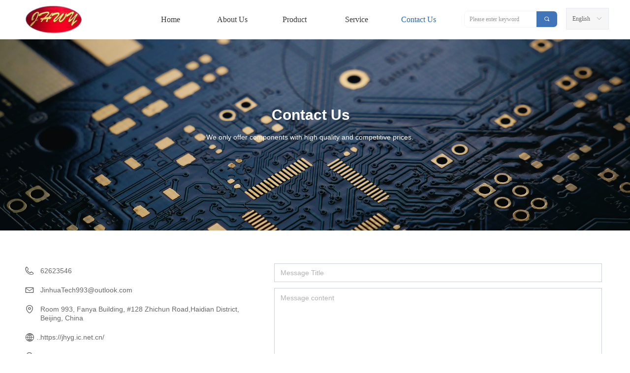

--- FILE ---
content_type: text/css
request_url: http://img.website.xin/pubsf/18038/18038560/css/189364_Pc_en-US.css?preventCdnCacheSeed=64fbbfb015df4e0e8003cbc1c8ab0328
body_size: 4578
content:
.tem_80_21 {position: relative;}.tem_80_21 .fullcolumn-outer {background-color: #fff;background-image: none;background-position: 50% 50%;background-repeat: repeat;background-size: auto;background: -moz-linear-gradient(top, none, none);background: -o-linear-gradient(top, none, none);background: linear-gradient(top, none, none);background: -webkit-gradient(linear, left top, left bottom, from(none), to(none));/* border */border-top: 0px solid #eee;border-bottom: 0px solid #eee;/* border radius */border-radius: 0;position: absolute;top: 0px;bottom: 0px;z-index: -1;}.tem_80_21 .fullcolumn-outer.fixed {background-color: #fff;background-image: none;background-position: 0 0;background-repeat: no-repeat;background-size: auto;background: -moz-linear-gradient(top, none, none);background: -o-linear-gradient(top, none, none);background: linear-gradient(top, none, none);background: -webkit-gradient(linear, left top, left bottom, from(none), to(none));/* border */border-top: 0px solid transparent;border-bottom: 0px solid transparent;-moz-box-shadow: 0 4px 4px rgba(0,0,0,.1);-webkit-box-shadow: 0 4px 4px rgba(0,0,0,.1);-ms-box-shadow: 0 4px 4px rgba(0,0,0,.1);-o-box-shadow: 0 4px 4px rgba(0,0,0,.1);box-shadow: 0 4px 4px rgba(0,0,0,.1);box-sizing: border-box;}.tem_80_21 .fullcolumn-inner {background-color: transparent;background-image: none;background-repeat: repeat;background-position: 50% 50%;background-size: auto;background: -moz-linear-gradient(top, none, none);background: -o-linear-gradient(top, none, none);background: linear-gradient(top, none, none);background: -webkit-gradient(linear, left top, left bottom, from(none), to(none));position: relative;margin: 0 auto;width: 100%;height: 100%;}.smartFixed .tem_80_21 .fullcolumn-outer {left: 0 !important;}/*.tem_100_9 {overflow: hidden !important;}*/.tem_100_9 .w-image-box {text-align: center;border-top: 0px solid #fff;border-right: 0px solid #fff;border-bottom: 0px solid #fff;border-left: 0px solid #fff;border-radius: 1px;-webkit-opacity: 1;-moz-opacity: 1;-ms-opacity: 1;opacity: 1;filter: alpha(opacity=100);-moz-box-shadow: 0 0 0 transparent;-webkit-box-shadow: 0 0 0 transparent;-ms-box-shadow: 0 0 0 transparent;-o-box-shadow: 0 0 0 transparent;box-shadow: 0 0 0 transparent;box-sizing: border-box;overflow: hidden;width: 100%;height: 100%;}.tem_100_9 .w-image-box img {border: 0;width: 177px;height: 81px;display: block;/*object-fit: cover;*/}.tem_100_9 .w-image-box .imgCliped {width: 177px !important;height: 81px !important;margin-left: -5.95589px !important;margin-top: -13.5683px !important;}.tem_111_14 * {box-sizing: content-box;}.tem_111_14 .w-nav {/* reset */margin: 0;padding: 0;/* size */width: 631px;height: 50px;/* border */border-top-width: 0;border-right-width: 0;border-bottom-width: 0;border-left-width: 0;border-top-style: solid;border-right-style: solid;border-bottom-style: solid;border-left-style: solid;border-top-color: transparent;border-right-color: transparent;border-bottom-color: transparent;border-left-color: transparent;border-radius: 0;box-shadow: 0 0 0 rgba(0,0,0,0);}.tem_111_14 .w-nav:after {content: '';display: table;clear: both;zoom: 1;}.tem_111_14 .w-nav .w-nav-inner {padding: 0;margin: 0;float: left;list-style: none;width: 23%;height: 50px;line-height: 50px;/* background */background-color: #fff;background-image: none;background-repeat: no-repeat;background-position: 50% 50%;background: -webkit-linear-gradient(none, none);background: -moz-linear-gradient(none, none);background: -ms-linear-gradient(none, none);background: linear-gradient(none, none);background-size: auto;}.tem_111_14 .w-nav .w-nav-item {padding: 0;margin: 0;position: relative;height: 100%;line-height: inherit;}.tem_111_14 .w-nav .w-nav-inner:first-child {border-top-left-radius: 0;border-bottom-left-radius: 0;}.tem_111_14 .w-nav .w-nav-inner:last-child {border-top-right-radius: 0;border-bottom-right-radius: 0;}.tem_111_14 .w-nav .w-nav-inner:first-child .w-nav-item.current {border-top-left-radius: 0;border-bottom-left-radius: 0;}.tem_111_14 .w-nav .w-nav-inner:last-child .w-nav-item.current {border-top-right-radius: 0;border-bottom-right-radius: 0;}.tem_111_14 .w-nav .w-nav-item .w-nav-item-line {padding: 0;margin: 0;display: block;position: absolute;height: 100%;width: 0;top: 0;left: -0px;border-left-width: 0px;border-left-style: solid;border-left-color: #EEEEEE;}.tem_111_14 .w-nav .w-nav-inner:first-child .w-nav-item .w-nav-item-line {display: none;}.tem_111_14 .w-nav .w-nav-item .w-nav-item-link {/* reset */margin: 0;padding: 0;text-decoration: none;outline: none;display: block;height: 100%;color: #383838;font-weight: normal;font-style: normal;text-decoration: none;text-align: center;white-space: nowrap;overflow: hidden;text-overflow: ellipsis;}.tem_111_14 .w-nav .w-nav-item .w-nav-item-link .w-link-txt {font-family: 'Noto Sans CJK';font-size: 16px;}.tem_111_14 .w-nav .w-nav-item .w-nav-item-link .mw-iconfont {font-size: 16px;}.tem_111_14 .w-nav .w-subnav {/* reset */margin: 0;padding: 0;position: relative;display: none;overflow: hidden;/* background */}.tem_111_14 .w-nav .w-subnav.userWidth {width: 120px;}.tem_111_14 .w-nav .w-subnav-item {/* reset */margin: 0;padding: 0;list-style: none;background-color: transparent;background-image: none;background-repeat: no-repeat;background-position: 50% 50%;background: -webkit-linear-gradient(none, none);background: -moz-linear-gradient(none, none);background: -ms-linear-gradient(none, none);background: linear-gradient(none, none);background-size: auto;}.tem_111_14 .w-nav .w-subnav-item .w-subnav-link {/* reset */margin: 0;padding: 0 15px;height: 100%;line-height: 70px;outline: none;display: block;white-space: nowrap;overflow: hidden;text-overflow: ellipsis;height: 70px;color: #383838;font-size: 12px;font-weight: normal;font-style: normal;text-decoration: none;text-align: center;}.tem_111_14 .w-nav .w-subnav-item .w-subnav-link .w-link-txt {/* height */font-family: Arial;}.tem_111_14 .w-nav .w-subnav-item .w-subnav-link .mw-iconfont{font-size:12px;}/* hover */.tem_111_14 .w-nav .w-nav-inner:hover {background-color: transparent;background-image: none;background-repeat: no-repeat;background-position: 50% 50%;background: -webkit-linear-gradient(none, none);background: -moz-linear-gradient(none, none);background: -ms-linear-gradient(none, none);background: linear-gradient(none, none);background-size: auto;}.tem_111_14 .w-nav .w-nav-inner:hover .w-nav-item-link {color: #2967b2;font-weight: 400;font-style: normal;text-decoration: none;}/* subnav-hover */.tem_111_14 .w-subnav .w-subnav-item:hover {background-color: transparent;background-image: none;background-repeat: no-repeat;background-position: 50% 50%;background: -webkit-linear-gradient(none, none);background: -moz-linear-gradient(none, none);background: -ms-linear-gradient(none, none);background: linear-gradient(none, none);background-size: auto;}.tem_111_14 .w-nav .w-subnav-item:hover .w-subnav-link:hover {color: #2967b2;font-weight: 400;font-style: normal;text-decoration: none;}/* current */.tem_111_14 .w-nav .w-nav-item.current {background-color: transparent;background-image: none;background-repeat: no-repeat;background-position: 50% 50%;background: -webkit-linear-gradient(none, none);background: -moz-linear-gradient(none, none);background: -ms-linear-gradient(none, none);background: linear-gradient(none, none);background-size: auto;}.tem_111_14 .w-nav .w-nav-item.current .w-nav-item-link {color: #2967b2;font-weight: 400;font-style: normal;text-decoration: none;}/* current */.tem_111_14 .w-nav .w-subnav-item.current {background-color: transparent;background-image: none;background-repeat: no-repeat;background-position: 50% 50%;background: -webkit-linear-gradient(none, none);background: -moz-linear-gradient(none, none);background: -ms-linear-gradient(none, none);background: linear-gradient(none, none);background-size: auto;}.tem_111_14 .w-nav .w-subnav-item.current .w-subnav-link {color: #059FE9;font-weight: 400;font-style: normal;text-decoration: none;}.tem_113_47  .w-search{/* reset */margin:0;padding:0;/*size*/width:190px;}.tem_113_47  .w-search .w-search-main{margin:0;padding:0;overflow:hidden;/* border-width */border-top-width:1px;border-right-width:1px;border-bottom-width:1px;border-left-width:1px;/* border-style */border-top-style:solid;border-right-style:solid;border-bottom-style:solid;border-left-style:solid;/* border-color */border-top-color:#f3f3f3;border-right-color:#f3f3f3;border-bottom-color:#f3f3f3;border-left-color:#f3f3f3;border-radius:8px;}.tem_113_47  .w-search-main:after{content:'';display: block;clear:both;zoom:1;}.tem_113_47  .w-search .w-search-inner{/* reset */margin:0;padding:0;display:block;overflow:hidden;height:34px;/* background */background-color:#fff;background-image:none;background-repeat:no-repeat;background-position:50% 50%;background:-webkit-linear-gradient(none, none);background:-moz-linear-gradient(none, none);background:-ms-linear-gradient(none, none);background:linear-gradient(none, none);}.tem_113_47  .w-search .w-search-inner .w-search-input{/* reset */margin:0;padding:0 10px;display:block;box-sizing:border-box;border:0;outline:none;background: none;/* font */font-family:Tahoma;font-size:12px;color:#333;font-weight:400;font-style:normal;text-decoration:none;text-align:left;/* size */width:100%;}.tem_113_47 .w-search .w-search-inner .w-search-input:-moz-placeholder{/*-font-*/color:#333;font-size:12px;font-family:Tahoma;filter:alpha(opacity=50);-moz-opacity: 0.5;-webkit-opacity: 0.5;-ms-opacity: 0.5;-o-opacity: 0.5;opacity: 0.5;}.tem_113_47 .w-search .w-search-inner .w-search-input::-moz-placeholder {/*-font-*/color:#333;font-size:12px;font-family:Tahoma;filter:alpha(opacity=50);-moz-opacity: 0.5;-webkit-opacity: 0.5;-ms-opacity: 0.5;-o-opacity: 0.5;opacity: 0.5;}.tem_113_47 .w-search .w-search-inner .w-search-input:-ms-input-placeholder{/*-font-*/color:#333;font-size:12px;font-family:Tahoma;filter:alpha(opacity=50);-moz-opacity: 0.5;-webkit-opacity: 0.5;-ms-opacity: 0.5;-o-opacity: 0.5;opacity: 0.5;}.tem_113_47 .w-search .w-search-inner .w-search-input::-webkit-input-placeholder{/*-font-*/color:#333;font-size:12px;font-family:Tahoma;filter:alpha(opacity=50);-moz-opacity: 0.5;-webkit-opacity: 0.5;-ms-opacity: 0.5;-o-opacity: 0.5;opacity: 0.5;}/*- w-placeholder -*/.tem_113_47 .w-search .w-search-inner.w-placeholder {height: 100%;}.tem_113_47 .w-placeholder .placeholder-text {position: relative;height: 100%;top: 0;left: 0;}.tem_113_47 .w-placeholder .placeholder-text .placeholder-text-in {/*-display-*/display: block;padding: 0 10px;/*-position-*/position: absolute;left: 0;top: 0;bottom: 0;/*-size-*/height: 100%;/*-font-*/color: #333;font-size: 12px;font-family: Tahoma;filter: alpha(opacity=50);-moz-opacity: 0.5;-webkit-opacity: 0.5;-ms-opacity: 0.5;-o-opacity: 0.5;opacity: 0.5;}.tem_113_47 .w-search .w-searchkey{padding:0;margin:0;box-sizing:border-box;width:100%;display:none;overflow: hidden;position:relative;top: -1px;/* border-width */border-top-width:1px;border-right-width:1px;border-bottom-width:1px;border-left-width:1px;/* border-style */border-top-style:solid;border-right-style:solid;border-bottom-style:solid;border-left-style:solid;/* border-color */border-top-color:#f3f3f3;border-right-color:#f3f3f3;border-bottom-color:#f3f3f3;border-left-color:#f3f3f3;border-radius:8px;}.tem_113_47 .w-search .w-searchkey .w-searchkey-item{padding:0;margin:0;list-style:none;width:100%;height:34px;line-height:34px;}.tem_113_47 .w-search .w-searchkey .w-searchkey-item a{box-sizing:border-box;display:block;text-decoration:none;margin:0;padding:0 10px;height:100%;color:#666;white-space:nowrap;overflow:hidden;text-overflow:ellipsis;font-family:Tahoma;font-size:12px;color:#333;font-weight:400;font-style:normal;text-decoration:none;text-align:left;background-color:#fff;background-image:none;background-repeat:no-repeat;background-position:50% 50%;background:-webkit-linear-gradient(none, none);background:-moz-linear-gradient(none, none);background:-ms-linear-gradient(none, none);background:linear-gradient(none, none);}.tem_113_47  .w-search .w-searchkey .w-searchkey-item a:hover{color:#333;font-weight:400;font-style:normal;text-decoration:none;text-align:left;/* background */background-color:#3ba5ea;background-image:none;background-repeat:no-repeat;background-position:50% 50%;background:-webkit-linear-gradient(none, none);background:-moz-linear-gradient(none, none);background:-ms-linear-gradient(none, none);background:linear-gradient(none, none);}.tem_113_47 .w-search .w-searchkey .w-searchkey-item a.current{color:#333;font-weight:400;font-style:normal;text-decoration:none;text-align:left;/* background */background-color:#e6e9ed;background-image:none;background-repeat:no-repeat;background-position:50% 50%;background:-webkit-linear-gradient(none, none);background:-moz-linear-gradient(none, none);background:-ms-linear-gradient(none, none);background:linear-gradient(none, none);}.tem_113_47  .w-search .w-search-btn{/* reset */margin:0;padding:0 15px;float:right;outline:none;overflow:hidden;/* size */height:34px;line-height:34px;/* font */font-family:Tahoma;font-size:12px;color:#fff;font-weight:400;font-style:normal;text-decoration:none;text-align:left;/* background */background-color:rgb(64, 118, 185);background-image:none;background-repeat:no-repeat;background-position:50% 50%;background:-webkit-linear-gradient(none, none);background:-moz-linear-gradient(none, none);background:-ms-linear-gradient(none, none);background:linear-gradient(none, none);}.tem_113_47  .w-search .w-search-btn .w-search-btn-icon{font-size:12px;}.tem_113_47 .w-search .w-search-btn .w-search-btn-icon.w-icon-hide{display:none;}.tem_113_47  .w-search .w-search-btn .w-search-btn-txt{/* reset */margin:0;padding:0;/* display */display:inline;}.tem_113_47 .w-search .w-search-btn .w-search-btn-txt.w-hide{display:none;}/* hover */.tem_113_47  .w-search .w-search-btn:hover{/* reset */margin:0;padding:0 15px;/* font */color:#fff;font-weight:400;font-style:normal;text-decoration:none;/* background */background-color:#3ba5ea;background-image:none;background-repeat:no-repeat;background-position:50% 50%;background:-webkit-linear-gradient(none, none);background:-moz-linear-gradient(none, none);background:-ms-linear-gradient(none, none);background:linear-gradient(none, none);}.tem_121_10 .w-language{/* reset */margin:0;padding:0;cursor:pointer;/* size */width:85px;height:auto;/* background */background-color:#f6f6f6;background-image:none;background-repeat:no-repeat;background-position:50% 50%;background:-webkit-linear-gradient(none, none);background:-moz-linear-gradient(none, none);background:-ms-linear-gradient(none, none);background:linear-gradient(none, none);/* border */border-width:1px;border-style:solid;border-color:#e6e9ed;border-radius:0;}.tem_121_10 .w-language .w-language-inner{margin:0;padding:0;position:relative;height:42px;line-height:42px;}.tem_121_10 .w-language .w-language-inner .w-language-pic{margin:0;padding:0;position:absolute;right:12px;font-family:Tahoma;font-size:12px;color:#666;font-weight:400;font-style:normal;text-decoration:none;text-align:left;}.tem_121_10 .w-language .w-language-inner .w-language-val-link{margin:0;padding:0 12px;display:block;overflow:hidden;font-family:Tahoma;font-size:12px;color:#666;font-weight:400;font-style:normal;text-decoration:none;text-align:left;white-space:nowrap;text-overflow:ellipsis;}/** 响应式时移动端不去支持hover */@media (any-hover: hover) {.tem_121_10 .w-language:hover {/* background */background-color: #fff;background-image: none;background-repeat: no-repeat;background-position: 50% 50%;background: -webkit-linear-gradient(none, none);background: -moz-linear-gradient(none, none);background: -ms-linear-gradient(none, none);background: linear-gradient(none, none);border-color: #e6e9ed;}.tem_121_10 .w-language:hover .w-language-dropdown {display: block}.tem_121_10 .w-language:hover .w-language-inner .w-language-val-link {color: #666;font-weight: 400;font-style: normal;text-decoration: none;}}.tem_121_10 .w-language-dropdown{margin:0;padding:0;display:none;}.tem_121_10 .w-language-dropdown .w-language-dropdown-item .w-language-link{margin:0;padding:0 12px;display:block;list-style:none;height:42px;line-height:42px;font-family:Tahoma;font-size:12px;color:#666;font-weight:400;font-style:normal;text-decoration:none;text-align:left;overflow:hidden}.tem_121_10 .w-language-dropdown .w-language-dropdown-item .w-language-link:hover{margin:0;padding:0 12px;color:#666;font-weight:400;font-style:normal;text-decoration:none;background-color:#f6f6f6;background-position:50% 50%;background-repeat:no-repeat;background:-webkit-linear-gradient(none, none);background:-moz-linear-gradient(none, none);background:-ms-linear-gradient(none, none);background:linear-gradient(none, none);}.tem_122_45 .w-code{/*-padding-*/padding:0;margin:0;/*-size-*/width:71px;height:26px;}.tem_114_3 {position: relative;}.tem_114_3 .fullcolumn-outer {background-color: rgb(43, 43, 43);background-image: none;background-position: 50% 50%;background-repeat: repeat;background: -moz-linear-gradient(top, none, none);background: -o-linear-gradient(top, none, none);background: linear-gradient(top, none, none);background: -webkit-gradient(linear, left top, left bottom, from(none), to(none));background-size: auto;position: absolute;top: 0px;bottom: 0px;z-index: -1;}.tem_114_3 .fullcolumn-inner {background-color: transparent;background-image: none;background-repeat: repeat;background-position: 50% 50%;background: -moz-linear-gradient(top, none, none);background: -o-linear-gradient(top, none, none);background: linear-gradient(top, none, none);background: -webkit-gradient(linear, left top, left bottom, from(none), to(none));position: relative;margin: 0 auto;width: 100%;height: 100%;}.smartFixed .tem_114_3 .fullcolumn-outer {left: 0 !important;}.tem_115_3 {color: inherit;}.tem_115_3 h1, .tem_115_3 h2, .tem_115_3 h3, .tem_115_3 h4, .tem_115_3 h5, .tem_115_3 h6 {font-weight: normal;line-height: 1.2;}.tem_115_3 h2 {font-size: 1.5em;font-weight: normal;}.tem_115_3 h1 {font-size: 2em;font-weight: normal;}.tem_115_3 h3 {font-size: 1.17em;font-weight: normal;}.tem_115_3 h4 {font-size: 13px;font-weight: normal;}.tem_115_3 h5 {font-size: 0.83em;font-weight: normal;}.tem_115_3 h6 {font-size: 0.67em;font-weight: normal;}#cke_txtc_tem_115_3 {z-index: 1000001 !important;}.cke_editor_txtc_tem_115_3_dialog .cke_dialog {z-index: 1000001 !important;}.cke_dialog_background_cover {z-index: 100000 !important;}.hidden-border {border: transparent 1px dotted;}table.cke_show_border,table.cke_show_border > tr > td,table.cke_show_border > tr > th,table.cke_show_border > tbody > tr > td,table.cke_show_border > tbody > tr > th,table.cke_show_border > thead > tr > td,table.cke_show_border > thead > tr > th,table.cke_show_border > tfoot > tr > td,table.cke_show_border > tfoot > tr > th {border: #d3d3d3 1px dotted;}.tem_116_3 > .w-container {border-radius: 0px;-webkit-border-radius: 0px;-moz-border-radius: 0px;border-right: 0 none transparent;border-top: 0 none transparent;border-bottom: 0 none transparent;border-left: 0 none transparent;border-radius: 0px;background-color: rgba(0, 0, 0, 0);background-image: none;background-repeat: repeat;background-position: 0 0;background: -moz-linear-gradient(top, none, none);background: -o-linear-gradient(top, none, none);background: -ms-linear-gradient(top, none,none);background: linear-gradient(top, none, none);background: -webkit-gradient(linear, left top, left bottom, from(none), to(none));background-size: auto;/*-box-shadow-*/-moz-box-shadow: 0 0 0 transparent;-webkit-box-shadow: 0 0 0 transparent;-ms-box-shadow: 0 0 0 transparent;-o-box-shadow: 0 0 0 transparent;box-shadow: 0 0 0 transparent;position: absolute;left: 0px;top: 0px;bottom: 0px;right: 0px;}.tem_116_3 > .w-container > div {width: 100%;height: 100%;position: relative;}.tem_117_3 {color: inherit;}.tem_117_3 h1, .tem_117_3 h2, .tem_117_3 h3, .tem_117_3 h4, .tem_117_3 h5, .tem_117_3 h6 {font-weight: normal;line-height: 1.2;}.tem_117_3 h2 {font-size: 1.5em;font-weight: normal;}.tem_117_3 h1 {font-size: 2em;font-weight: normal;}.tem_117_3 h3 {font-size: 1.17em;font-weight: normal;}.tem_117_3 h4 {font-size: 13px;font-weight: normal;}.tem_117_3 h5 {font-size: 0.83em;font-weight: normal;}.tem_117_3 h6 {font-size: 0.67em;font-weight: normal;}#cke_txtc_tem_117_3 {z-index: 1000001 !important;}.cke_editor_txtc_tem_117_3_dialog .cke_dialog {z-index: 1000001 !important;}.cke_dialog_background_cover {z-index: 100000 !important;}.hidden-border {border: transparent 1px dotted;}table.cke_show_border,table.cke_show_border > tr > td,table.cke_show_border > tr > th,table.cke_show_border > tbody > tr > td,table.cke_show_border > tbody > tr > th,table.cke_show_border > thead > tr > td,table.cke_show_border > thead > tr > th,table.cke_show_border > tfoot > tr > td,table.cke_show_border > tfoot > tr > th {border: #d3d3d3 1px dotted;}/*.tem_118_3 {overflow: hidden !important;}*/.tem_118_3 .w-image-box {text-align: center;border-top: 0px solid #fff;border-right: 0px solid #fff;border-bottom: 0px solid #fff;border-left: 0px solid #fff;border-radius: 1px;-webkit-opacity: 1;-moz-opacity: 1;-ms-opacity: 1;opacity: 1;filter: alpha(opacity=100);-moz-box-shadow: 0 0 0 transparent;-webkit-box-shadow: 0 0 0 transparent;-ms-box-shadow: 0 0 0 transparent;-o-box-shadow: 0 0 0 transparent;box-shadow: 0 0 0 transparent;box-sizing: border-box;overflow: hidden;width: 100%;height: 100%;}.tem_118_3 .w-image-box img {border: 0;width: 100%;height: 100%;display: block;/*object-fit: cover;*/}.tem_118_3 .w-image-box .imgCliped {width: 100% !important;height: 100% !important;margin-left: 0 !important;margin-top: 0 !important;}/*.tem_119_3 {overflow: hidden !important;}*/.tem_119_3 .w-image-box {text-align: center;border-top: 0px solid #fff;border-right: 0px solid #fff;border-bottom: 0px solid #fff;border-left: 0px solid #fff;border-radius: 1px;-webkit-opacity: 1;-moz-opacity: 1;-ms-opacity: 1;opacity: 1;filter: alpha(opacity=100);-moz-box-shadow: 0 0 0 transparent;-webkit-box-shadow: 0 0 0 transparent;-ms-box-shadow: 0 0 0 transparent;-o-box-shadow: 0 0 0 transparent;box-shadow: 0 0 0 transparent;box-sizing: border-box;overflow: hidden;width: 100%;height: 100%;}.tem_119_3 .w-image-box img {border: 0;width: 100%;height: 100%;display: block;/*object-fit: cover;*/}.tem_119_3 .w-image-box .imgCliped {width: 100% !important;height: 100% !important;margin-left: 0 !important;margin-top: 0 !important;}.tem_120_3 .w-company-info {line-height: 24px;text-align: left;}.tem_120_3 .w-company-info .company-info-item {overflow: hidden;}.tem_120_3 .w-company-info .company-info-item a {display: block;margin-bottom: 12px;color: #ffffff;font-size: 15px;font-family: Arial;font-weight: 400;text-decoration: none;font-style: normal;}.tem_120_3 .w-company-info .company-info-item .company-info-titleBox {float: left;text-align: left;width: 33px;overflow: hidden;text-overflow: ellipsis;white-space: nowrap;}.tem_120_3 .w-company-info .company-info-item .company-info-icon {display: inline-block;*display: inline;*zoom: 1;width: 22px;margin-right: 5px;vertical-align: top;}.tem_120_3 .w-company-info .company-info-item .ltd-icon {color: #ffffff;font-size: 22px;}.tem_120_3 .w-company-info .company-info-item .company-info-title {color: #ffffff;*display: inline;*zoom: 1;}.tem_120_3 .company-info-item .company-text {overflow: hidden;word-wrap: break-word;}.tem_120_3 .w-company-info .company-info-item .company-info-icon.mw-icon-hide {display: none}.tem_120_3 .w-company-info .company-info-item .company-info-title.mw-icon-hide {display: none}.tem_123_6 .w-company-info {line-height: 20px;text-align: left;}.tem_123_6 .w-company-info .company-info-item a {width: 100%;font-family: Arial;color: #ffffff;font-size: 14px;}.tem_123_6 .w-company-info .company-info-item:first-child {padding-left: 0;}.tem_123_6 .w-company-info .company-info-item {padding-left: 10px;}.tem_123_6 .w-company-info .company-info-item .company-info-icon {vertical-align: top;}.tem_123_6 .w-company-info .company-info-item .company-info-icon.mw-icon-hide {display: none}.tem_123_6 .w-company-info .company-info-item .ltd-icon {margin-right: 5px;color: #D7D7D7;font-size: 14px;}.con_26_14 > .w-container {border-radius: 0px;-webkit-border-radius: 0px;-moz-border-radius: 0px;border-right: 0 none transparent;border-top: 0 none transparent;border-bottom: 0 none transparent;border-left: 0 none transparent;border-radius: 0px;background-color: rgba(0, 0, 0, 0);background-image: none;background-repeat: repeat;background-position: 0 0;background: -moz-linear-gradient(top, none, none);background: -o-linear-gradient(top, none, none);background: -ms-linear-gradient(top, none,none);background: linear-gradient(top, none, none);background: -webkit-gradient(linear, left top, left bottom, from(none), to(none));background-size: auto;/*-box-shadow-*/-moz-box-shadow: 0 0 0 transparent;-webkit-box-shadow: 0 0 0 transparent;-ms-box-shadow: 0 0 0 transparent;-o-box-shadow: 0 0 0 transparent;box-shadow: 0 0 0 transparent;position: absolute;left: 0px;top: 0px;bottom: 0px;right: 0px;}.con_26_14 > .w-container > div {width: 100%;height: 100%;position: relative;}#smv_con_8_10 {min-width: 200px;}.con_8_10 .w-guestbook {/*-margin-*/margin: 0;padding: 0;/*-size-*/width: 100%;height: auto;}.con_8_10 .w-guestbook .w-verify {/*-padding-*/margin: 0;padding: 0;padding-bottom: 6px;/*-size-*/min-height: 21px;/*-font-*/overflow: hidden;word-wrap: break-word;}.con_8_10 .w-guestbook .w-verify.w-hide {display: none;}.con_8_10 .w-guestbook .w-verify .w-verify-in {/*-padding-*/margin: 0;padding: 4px 8px 4px 10px;display: block;line-height: 16px;/*-background-*/background-color: #FFE8E4;border: 1px #ffd0ca solid;/*-font-*/font-family: Arial;color: #e75845;font-size: 12px;}.con_8_10 .w-guestbook .w-verify .w-verify-in .mw-iconfont {vertical-align: top;margin-right: 10px;}.con_8_10 .w-guestbook .w-guestbook-item {/*-margin-*/margin: 0 0 12px 0;padding: 0 12px;/*-size-*/height: 36px;overflow: hidden;/*-border-radius-*/border-radius: 0;-webkit-border-radius: 0;-moz-border-radius: 0;/*-border-*/border-top-width: 1px;border-top-style: solid;border-top-color: #CCD1D9;border-right-width: 1px;border-right-style: solid;border-right-color: #CCD1D9;border-bottom-width: 1px;border-bottom-style: solid;border-bottom-color: #CCD1D9;border-left-width: 1px;border-left-style: solid;border-left-color: #CCD1D9;/*-background-*/background-color: #FFF;background-image: none;background-repeat: no-repeat;background-position: 0 0;background: -moz-linear-gradient(top, none, none);background: -o-linear-gradient(top, none, none);background: linear-gradient(top, none, none);background: -webkit-gradient(linear, left top, left bottom, from(none), to(none));}.con_8_10 .w-guestbook .w-guestbook-item .w-guestbook-input {/*-padding-*/margin: 0;padding: 7px 0;/*-size-*/width: 100%;min-height: 22px;line-height: 22px;/*-border-*/border: none;background-color: transparent;/*-font-*/outline: none;color: #666;font-size: 14px;font-family: Arial;font-weight: 400;font-style: normal;text-decoration: none;/*-transition-*/-webkit-transition: all 200ms linear;-moz-transition: all 200ms linear;-o-transition: all 200ms linear;-ms-transition: all 200ms linear;transition: all 200ms linear;}.con_8_10 .w-guestbook .w-guestbook-item.w-haserror {/*-border-*/border-top-color: #e75845;border-right-color: #e75845;border-bottom-color: #e75845;border-left-color: #e75845;}.con_8_10 .w-guestbook .w-guestbook-item.w-item-textarea {/*-margin-*/margin: 0 0 12px 0;padding: 8px 12px;/*-size-*/min-height: 130px;/*-border-radius-*/border-radius: 0;-webkit-border-radius: 0;-moz-border-radius: 0;/*-border-*/border-top-width: 1px;border-top-style: solid;border-top-color: #CCD1D9;border-right-width: 1px;border-right-style: solid;border-right-color: #CCD1D9;border-bottom-width: 1px;border-bottom-style: solid;border-bottom-color: #CCD1D9;border-left-width: 1px;border-left-style: solid;border-left-color: #CCD1D9;/*-background-*/background-color: #FFF;background-image: none;background-repeat: no-repeat;background-position: 0 0;background: -moz-linear-gradient(top, none, none);background: -o-linear-gradient(top, none, none);background: linear-gradient(top, none, none);background: -webkit-gradient(linear, left top, left bottom, from(none), to(none));}.con_8_10 .w-guestbook .w-guestbook-item.w-item-textarea.w-haserror {/*-border-*/border-top-color: #e75845;border-right-color: #e75845;border-bottom-color: #e75845;border-left-color: #e75845;/*-background-*/background-color: #fff3f1;}.con_8_10 .w-guestbook .w-guestbook-item.w-item-textarea .w-guestbook-textarea {/*-margin-*/margin: 0;padding: 0 12px 0 0;/*-size-*/width: 100%;height: 130px;line-height: 1.6;/*-border-*/border: none;border-color: transparent;background-color: transparent;resize: none;/*-font-*/outline: none;color: #666;font-size: 14px;font-family: Arial;font-weight: 400;font-style: normal;text-decoration: none;/*-transition-*/-webkit-transition: all 200ms linear;-moz-transition: all 200ms linear;-o-transition: all 200ms linear;-ms-transition: all 200ms linear;transition: all 200ms linear;}.con_8_10 .w-guestbook .w-guestbook-item.w-item-textarea .w-guestbook-textarea:-moz-placeholder {/*-font-*/color: #666;font-size: 14px;font-family: Arial;filter: alpha(opacity=50);-moz-opacity: 0.5;-webkit-opacity: 0.5;-ms-opacity: 0.5;-o-opacity: 0.5;opacity: 0.5;}.con_8_10 .w-guestbook .w-guestbook-item.w-item-textarea .w-guestbook-textarea::-moz-placeholder {/*-font-*/color: #666;font-size: 14px;font-family: Arial;filter: alpha(opacity=50);-moz-opacity: 0.5;-webkit-opacity: 0.5;-ms-opacity: 0.5;-o-opacity: 0.5;opacity: 0.5;}.con_8_10 .w-guestbook .w-guestbook-item.w-item-textarea textarea.w-guestbook-textarea:-ms-input-placeholder {/*-font-*/color: #666;font-size: 14px;font-family: Arial;filter: alpha(opacity=50);-moz-opacity: 0.5;-webkit-opacity: 0.5;-ms-opacity: 0.5;-o-opacity: 0.5;opacity: 0.5;}.con_8_10 .w-guestbook .w-guestbook-item.w-item-textarea textarea.w-guestbook-textarea::-webkit-input-placeholder {/*-font-*/color: #666;font-size: 14px;font-family: Arial;filter: alpha(opacity=50);-moz-opacity: 0.5;-webkit-opacity: 0.5;-ms-opacity: 0.5;-o-opacity: 0.5;opacity: 0.5;}.con_8_10 .w-guestbook .w-guestbook-item .w-guestbook-input:-moz-placeholder {/*-font-*/color: #666;font-size: 14px;font-family: Arial;filter: alpha(opacity=50);-moz-opacity: 0.5;-webkit-opacity: 0.5;-ms-opacity: 0.5;-o-opacity: 0.5;opacity: 0.5;}.con_8_10 .w-guestbook .w-guestbook-item .w-guestbook-input::-moz-placeholder {/*-font-*/color: #666;font-size: 14px;font-family: Arial;filter: alpha(opacity=50);-moz-opacity: 0.5;-webkit-opacity: 0.5;-ms-opacity: 0.5;-o-opacity: 0.5;opacity: 0.5;}.con_8_10 .w-guestbook .w-guestbook-item input.w-guestbook-input:-ms-input-placeholder {/*-font-*/color: #666;font-size: 14px;font-family: Arial;filter: alpha(opacity=50);-moz-opacity: 0.5;-webkit-opacity: 0.5;-ms-opacity: 0.5;-o-opacity: 0.5;opacity: 0.5;}.con_8_10 .w-guestbook .w-guestbook-item input.w-guestbook-input::-webkit-input-placeholder {/*-font-*/color: #666;font-size: 14px;font-family: Arial;filter: alpha(opacity=50);-moz-opacity: 0.5;-webkit-opacity: 0.5;-ms-opacity: 0.5;-o-opacity: 0.5;opacity: 0.5;}.con_8_10 .w-guestbook .w-guestbook-code {/*-margin-*/margin: 0 0 12px 0;padding: 0 120px 0 0;/*-position-*/position: relative;}.con_8_10 .w-guestbook .w-guestbook-code .w-guestbook-item {/*-margin-*/margin: 0;border-top-right-radius: 0;border-bottom-right-radius: 0;}.con_8_10 .w-guestbook .w-guestbook-code .w-guestbook-codeimg {/*-margin-*/margin: 0;padding: 2px;/*-position-*/position: absolute;top: 0;right: 0;bottom: 0;/*-size-*/width: 115px;border-top-color: #CCD1D9;border-top-width: 1px;border-top-style: solid;border-right-width: 1px;border-right-style: solid;border-right-color: #CCD1D9;border-bottom-width: 1px;border-bottom-style: solid;border-bottom-color: #CCD1D9;border-left-width: 1px;border-left-style: solid;border-left-color: #CCD1D9;/*-background-*/background-color: #FFF;background-image: none;background-repeat: no-repeat;background-position: 0 0;background: -moz-linear-gradient(top, none, none);background: -o-linear-gradient(top, none, none);background: linear-gradient(top, none, none);background: -webkit-gradient(linear, left top, left bottom, from(none), to(none));border-top-right-radius: 0;border-bottom-right-radius: 0;text-align: center;}.con_8_10 .w-guestbook .w-guestbook-code .w-guestbook-codeimg img {/*-margin-*/margin: 0 auto;padding: 0;/*-size-*/width: 100px;height: 100%;/*-font-*/font-size: 12px;}.con_8_10 .w-guestbook .w-guestbook-code .w-guestbook-codeimg img:hover {cursor: pointer;}.con_8_10 .w-guestbook .w-guestbook-item.w-placeholder .placeholder-text {position: relative;height: 100%;top: 0;left: 0;bottom: 0;}.con_8_10 .w-guestbook .w-guestbook-item.w-placeholder .placeholder-text .placeholder-text-in {/*-display-*/display: block;/*-position-*/position: absolute;left: 0;top: 0;bottom: 0;/*-size-*/height: 100%;/*-font-*/color: #666;font-size: 14px;font-family: Arial;filter: alpha(opacity=50);-moz-opacity: 0.5;-webkit-opacity: 0.5;-ms-opacity: 0.5;-o-opacity: 0.5;opacity: 0.5;}.con_8_10 .w-guestbook .w-guestbook-item.w-item-textarea.w-placeholder .placeholder-text .placeholder-text-in {/*-position-*/top: -8px;}.con_8_10 .w-guestbook .w-guestbook-bottom {/*-margin-*/margin: 0;*margin-top: -12px;padding: 0;}.con_8_10 .w-guestbook .w-guestbook-bottom .w-guestbook-btn {/*-display-*/display: inline-block;/*-margin-*/margin: 0;padding: 0 16px;cursor: pointer;outline: none;/*-size-*/min-width: 66px;height: 36px;line-height: 36px;/*-float-*/float: right;/*-border-radius-*/border-radius: 10px;-webkit-border-radius: 10px;-moz-border-radius: 10px;/*-border-*/border-top-width: 1px;border-top-style: solid;border-top-color: #306cb4;border-right-width: 1px;border-right-style: solid;border-right-color: #306cb4;border-bottom-width: 1px;border-bottom-style: solid;border-bottom-color: #306cb4;border-left-width: 1px;border-left-style: solid;border-left-color: #306cb4;/*-background-*/background-color: rgb(48, 108, 180);background-image: none;background-repeat: no-repeat;background-position: 0 0;background: -moz-linear-gradient(top, none, none);background: -o-linear-gradient(top, none, none);background: linear-gradient(top, none, none);background: -webkit-gradient(linear, left top, left bottom, from(none), to(none));/*-font-*/text-align: center;text-decoration: none;cursor: pointer;color: #FFF;font-size: 14px;font-family: Arial;font-weight: 400;font-style: normal;text-decoration: none;/*-transition-*/-webkit-transition: all 200ms linear;-moz-transition: all 200ms linear;-o-transition: all 200ms linear;-ms-transition: all 200ms linear;transition: all 200ms linear;}.con_8_10 .w-guestbook .w-guestbook-bottom .w-guestbook-btn:hover {/*-border-*/border-top-color: #dc011b;border-right-color: #dc011b;border-bottom-color: #dc011b;border-left-color: #dc011b;/*-background-*/background-color: rgb(220, 1, 27);background-image: none;background-repeat: no-repeat;background-position: 0 0;background: -moz-linear-gradient(top, none, none);background: -o-linear-gradient(top, none, none);background: linear-gradient(top, none, none);background: -webkit-gradient(linear, left top, left bottom, from(none), to(none));/*-font-*/color: #F5F5F5;font-weight: 400;font-style: normal;text-decoration: none;}/*- Clearfix -*/.f-clearfix:before, .f-clearfix:after {content: "";display: table;}.f-clearfix:after {clear: both;overflow: hidden;}.f-clearfix {zoom: 1;}/*.con_24_8 {overflow: hidden !important;}*/.con_24_8 .w-image-box {text-align: center;border-top: 0px solid #fff;border-right: 0px solid #fff;border-bottom: 0px solid #fff;border-left: 0px solid #fff;border-radius: 1px;-webkit-opacity: 1;-moz-opacity: 1;-ms-opacity: 1;opacity: 1;filter: alpha(opacity=100);-moz-box-shadow: 0 0 0 transparent;-webkit-box-shadow: 0 0 0 transparent;-ms-box-shadow: 0 0 0 transparent;-o-box-shadow: 0 0 0 transparent;box-shadow: 0 0 0 transparent;box-sizing: border-box;overflow: hidden;width: 100%;height: 100%;}.con_24_8 .w-image-box img {border: 0;width: 100%;height: 100%;display: block;/*object-fit: cover;*/}.con_24_8 .w-image-box .imgCliped {width: 100% !important;height: 100% !important;margin-left: 0 !important;margin-top: 0 !important;}.con_25_8 .w-company-info {line-height: 18px;text-align: left;}.con_25_8 .w-company-info .company-info-item {overflow: hidden;}.con_25_8 .w-company-info .company-info-item a {display: block;margin-bottom: 21px;color: #666;font-size: 14px;font-family: Arial;font-weight: 400;text-decoration: none;font-style: normal;}.con_25_8 .w-company-info .company-info-item .company-info-titleBox {float: left;text-align: left;width: 31px;overflow: hidden;text-overflow: ellipsis;white-space: nowrap;}.con_25_8 .w-company-info .company-info-item .company-info-icon {display: inline-block;*display: inline;*zoom: 1;width: 18px;margin-right: 5px;vertical-align: top;}.con_25_8 .w-company-info .company-info-item .ltd-icon {color: #666;font-size: 18px;}.con_25_8 .w-company-info .company-info-item .company-info-title {color: ##666;*display: inline;*zoom: 1;}.con_25_8 .company-info-item .company-text {overflow: hidden;word-wrap: break-word;}.con_25_8 .w-company-info .company-info-item .company-info-icon.mw-icon-hide {display: none}.con_25_8 .w-company-info .company-info-item .company-info-title.mw-icon-hide {display: none}.con_9_58 .MapItem {width: 100%;height: 100%;}.con_20_58 .w-slide {margin: 0;padding: 0;width:100%;height: 390px;position: relative;top: 0px;left: 0px;overflow: hidden;visibility: hidden;z-index: 1 !important;}.con_20_58 .w-slide-inner {margin: 0;padding: 0;cursor: default;position: relative;top: 0px;left: 0px;height: 390px;overflow: hidden;}.con_20_58 .w-slide-inner .content-box {background-repeat: no-repeat;background-position: 50% 50%;background-size: cover;opacity: 1;}.con_20_58 .w-slide-inner .content-box > .content-box-inner {width: 100% !important;height: 390px !important;position: absolute;z-index: 0 !important;top: 0;left: 0;background-size: cover;}.con_20_58 .w-slide-inner .content-box>.smAreaC {height: 390px;}.con_20_58 .w-slide-btn-box {margin: 0;padding: 0;position: absolute;bottom: 16px;right: 16px;}.con_20_58 .w-slide-btn-box div, .con_20_58 .w-slide-btn-box div:hover, .con_20_58 .w-slide-btn-box .w-slide-btnav {margin: 0;padding: 0;position: absolute;width: 15px;height: 15px;border-radius: 0;overflow: hidden;cursor: pointer;}.con_20_58 .w-slide-btn-box .w-slide-btnav {background-color: transparent;}.con_20_58 .w-slide-btn-box div {background-color: rgba(255,255,255,0.3);}.con_20_58 .w-slide-btn-box div:hover, .con_20_58 .w-slide-btn-box .w-slide-btnav:hover {}.con_20_58 .w-slide-btn-box .w-slide-btnav {background-color: rgba(255,255,255,1);}.con_20_58 .w-slide-btn-box .w-slide-btndn, .con_20_58 .w-slide-btn-box .dn:hover {}.con_20_58 .w-slide .w-slide-arrowl {margin: 0;padding: 0;top: 0px;left: 10px !important;}.con_20_58 .w-slide .w-slide-arrowr {margin: 0;padding: 0;top: 0px;left: auto !important;right: 10px;}.con_20_58 .w-slide .w-slide-arrowl,.con_20_58 .w-slide .w-slide-arrowr {margin: 0;padding: 5px 12px;display: block;position: absolute;background-color: rgba(0, 0, 0, 0);cursor: pointer;text-align: center;overflow: hidden;transition: all 0ms linear;}.con_20_58 .w-slide .w-slide-arrowl .w-itemicon,.con_20_58 .w-slide .w-slide-arrowr .w-itemicon {color: #FFF;font-size: 32px;-moz-opacity: .8;-webkit-opacity: .8;-ms-opacity: .8;-o-opacity: .8;opacity: .8;}.con_20_58 .w-slide .w-slide-arrowl:hover {color: #fff;}.con_20_58 .w-slide .w-slide-arrowr:hover {color: #fff;}.con_20_58 .w-slide .w-slide-arrowl.w-slide-arrowldn {background-position: -256px -37px;}.con_20_58 .w-slide .w-slide-arrowr.w-slide-arrowrdn {background-position: -315px -37px;}.con_20_58 {position: relative;}.smart-resize .con_20_58 .w-slide-control {display: block;}.con_20_58 .w-slide-control {display: none;padding: 0 8px;position: absolute;border-radius: 4px 4px 0 0;background-color: #609ee9;width: 120px;height: 32px;line-height: 32px;font-size: 12px;color: #FFF;text-align: center;}.con_20_58 .w-slide-control.w-control-top {top: -32px;left: 248px;}.con_20_58 .w-slide-control.w-control-bottom {bottom: -32px;left: 248px;border-radius: 0 0 4px 4px;}.con_20_58 .w-slide-control .w-control-link {width: 20px;height: 32px;float: left;text-decoration: none;}.con_20_58 .w-slide-control .w-control-link .w-control-icon {margin-top: 7px;display: block;width: 18px;height: 18px;line-height: 18px;border-radius: 50px;background-color: #3E89E5;}.con_20_58 .w-slide-control .w-control-link .w-control-icon .mw-iconfont {color: #FFF;font-size: 10px;}.con_20_58 .w-slide-control .w-control-text {width: 80px;float: left;display: inline-block;font-family: Tahoma;}.con_20_58 .w-slide-control .w-control-link .mw-iconfont {font-size: 12px;color: #FFF;}.con_20_58 .w-slide-control .w-control-link .mw-iconfont:hover {color: #ecf5ff;}.con_21_58 > .w-container {border-radius: 0px;-webkit-border-radius: 0px;-moz-border-radius: 0px;border-right: 0 none transparent;border-top: 0 none transparent;border-bottom: 0 none transparent;border-left: 0 none transparent;border-radius: 0px;background-color: transparent;background-image: url(//nwzimg.wezhan.net/contents/sitefiles3606/18031529/images/5566374.png);background-repeat: no-repeat;background-position: 50% 50%;background: -moz-linear-gradient(top, none, none);background: -o-linear-gradient(top, none, none);background: -ms-linear-gradient(top, none,none);background: linear-gradient(top, none, none);background: -webkit-gradient(linear, left top, left bottom, from(none), to(none));background-size: cover;/*-box-shadow-*/-moz-box-shadow: 0 0 0 transparent;-webkit-box-shadow: 0 0 0 transparent;-ms-box-shadow: 0 0 0 transparent;-o-box-shadow: 0 0 0 transparent;box-shadow: 0 0 0 transparent;position: absolute;left: 0px;top: 0px;bottom: 0px;right: 0px;}.con_21_58 > .w-container > div {width: 100%;height: 100%;position: relative;}.con_22_58 {color: inherit;}.con_22_58 h1, .con_22_58 h2, .con_22_58 h3, .con_22_58 h4, .con_22_58 h5, .con_22_58 h6 {font-weight: normal;line-height: 1.2;}.con_22_58 h2 {font-size: 1.5em;font-weight: normal;}.con_22_58 h1 {font-size: 2em;font-weight: normal;}.con_22_58 h3 {font-size: 1.17em;font-weight: normal;}.con_22_58 h4 {font-size: 13px;font-weight: normal;}.con_22_58 h5 {font-size: 0.83em;font-weight: normal;}.con_22_58 h6 {font-size: 0.67em;font-weight: normal;}#cke_txtc_con_22_58 {z-index: 1000001 !important;}.cke_editor_txtc_con_22_58_dialog .cke_dialog {z-index: 1000001 !important;}.cke_dialog_background_cover {z-index: 100000 !important;}.hidden-border {border: transparent 1px dotted;}table.cke_show_border,table.cke_show_border > tr > td,table.cke_show_border > tr > th,table.cke_show_border > tbody > tr > td,table.cke_show_border > tbody > tr > th,table.cke_show_border > thead > tr > td,table.cke_show_border > thead > tr > th,table.cke_show_border > tfoot > tr > td,table.cke_show_border > tfoot > tr > th {border: #d3d3d3 1px dotted;}.con_23_58 {color: inherit;}.con_23_58 h1, .con_23_58 h2, .con_23_58 h3, .con_23_58 h4, .con_23_58 h5, .con_23_58 h6 {font-weight: normal;line-height: 1.2;}.con_23_58 h2 {font-size: 1.5em;font-weight: normal;}.con_23_58 h1 {font-size: 2em;font-weight: normal;}.con_23_58 h3 {font-size: 1.17em;font-weight: normal;}.con_23_58 h4 {font-size: 13px;font-weight: normal;}.con_23_58 h5 {font-size: 0.83em;font-weight: normal;}.con_23_58 h6 {font-size: 0.67em;font-weight: normal;}#cke_txtc_con_23_58 {z-index: 1000001 !important;}.cke_editor_txtc_con_23_58_dialog .cke_dialog {z-index: 1000001 !important;}.cke_dialog_background_cover {z-index: 100000 !important;}.hidden-border {border: transparent 1px dotted;}table.cke_show_border,table.cke_show_border > tr > td,table.cke_show_border > tr > th,table.cke_show_border > tbody > tr > td,table.cke_show_border > tbody > tr > th,table.cke_show_border > thead > tr > td,table.cke_show_border > thead > tr > th,table.cke_show_border > tfoot > tr > td,table.cke_show_border > tfoot > tr > th {border: #d3d3d3 1px dotted;}

--- FILE ---
content_type: application/javascript;charset=utf-8
request_url: http://webapi.amap.com/maps/modules?v=1.4.28&key=309f07ac6bc48160e80b480ae511e1e9&m=AMap.ToolBar,AMap.MapType,AMap.PlaceSearch&vrs=1751619160834&mode=1
body_size: 9952
content:
_jsload_('AMap.ToolBar', 'g.Aba=g.da.extend({ka:[g.va],Ni:\'.amap-toolbar{z-index:150}.amap-toolbar{position:absolute;width:52px;overflow:visible}.amap-pancontrol{width:52px;height:52px;background:url(../../theme/v1.3/map_view.png) 0 -140px;position:absolute;_background:url(../../theme/v1.3/map_view.gif)}.amap-pan-left,.amap-pan-top,.amap-pan-right,.amap-pan-bottom{position:absolute;cursor:pointer}.amap-pan-left,.amap-pan-right{width:12px;height:18px;top:17px}.amap-pan-top,.amap-pan-bottom{width:18px;height:12px;left:17px}.amap-pan-left{left:8px}.amap-pan-right{left:32px}.amap-pan-top{top:8px}.amap-pan-bottom{top:31px}.amap-pan-left:hover,.amap-pan-top:hover,.amap-pan-right:hover,.amap-pan-bottom:hover{background:url(../../theme/v1.3/map_view.png);_background:url(../../theme/v1.3/map_view.gif)}.amap-pan-left:hover{background-position:-52px -110px}.amap-pan-top:hover{background-position:-70px -112px}.amap-pan-right:hover{background-position:-61px -110px}.amap-pan-bottom:hover{background-position:-84px -110px}.amap-pan-left-hover{_background:url(../../theme/v1.3/map_view.gif);background-position:-52px -110px}.amap-pan-top-hover{_background:url(../../theme/v1.3/map_view.gif);background-position:-70px -112px}.amap-pan-right-hover{_background:url(../../theme/v1.3/map_view.gif);background-position:-61px -110px}.amap-pan-bottom-hover{_background:url(../../theme/v1.3/map_view.gif);background-position:-84px -110px}.amap-zoomcontrol{width:24px;position:absolute;-webkit-user-select:none;-moz-user-select:none;-ms-user-select:none;-o-user-select:none;user-select:none}.amap-zoom-plus,.amap-zoom-minus,.amap-zoom-cursor,.amap-zoom-label-street,.amap-zoom-label-city,.amap-zoom-label-province,.amap-zoom-label-country{background:url(../../theme/v1.3/map_view.png);_background:url(../../theme/v1.3/map_view.gif);cursor:pointer}.amap-zoom-ruler,.amap-zoom-mask{background:url(../../theme/v1.3/toolbar_rbg.png);cursor:pointer}.amap-zoom-ruler{overflow:visible}.amap-zoom-plus,.amap-zoom-minus{width:24px;height:21px}.amap-zoom-plus{background-position:0 -217px}.amap-zoom-plus:hover{background-position:0 -194px}.amap-zoom-minus{background-position:-26px -224px}.amap-zoom-minus:hover{background-position:-26px -195px}.amap-zoom-plus2:hover{background-position:-50px -194px;cursor:default}.amap-zoom-minus2:hover{background-position:-50px -223px;cursor:default}.amap-zoom-ruler{width:12px;height:147px;position:relative;left:6px;background-position:0 0}.amap-zoom-mask,.amap-zoom-cursor,.amap-zoom-labels,.amap-zoom-label-street,.amap-zoom-label-city,.amap-zoom-label-province,.amap-zoom-label-country{position:absolute}.amap-zoom-mask{width:12px;height:106px;background-position:-14px 0}.amap-zoom-cursor{width:24px;height:20px;left:-6px;top:106px;background-position:-127px -164px}.amap-zoom-cursor:hover{background-position:-127px -141px}.amap-zoom-labels{display:none}.amap-zoom-label-street,.amap-zoom-label-city,.amap-zoom-label-province,.amap-zoom-label-country{width:39px;height:31px;left:20px}.amap-zoom-label-street{top:0;background-position:-87px -140px}.amap-zoom-label-city{top:54px;background-position:-87px -171px}.amap-zoom-label-province{top:92px;background-position:-87px -203px}.amap-zoom-label-country{top:129px;background-position:-87px -235px}.amap-locate{position:absolute;width:18px;height:18px;background:url(../../theme/v1.3/map_view.png);_background:url(../../theme/v1.3/map_view.gif);background-position:-130px -185px;cursor:pointer}.amap-geo{width:30px;height:30px;cursor:pointer;bottom:18px;right:7px}.amap-toolbar-geo{position:absolute}.amap-touch-toolbar .amap-zoomcontrol{position:absolute;right:4px;bottom:-80px;z-index:500;width:35px;background-color:white;background-color:rgba(255,255,255,0.9);border-radius:3px;border:1px solid #ccc;box-shadow:1px 1px 10px 0 #ccc}.amap-touch-toolbar .amap-zoomcontrol:after{position:absolute;content:"";height:1px;background:#ddd;top:48px;width:60%;margin:auto;left:0;right:0}.amap-toolbar-geo-secc{background-image:url(../../theme/v1.3/markers/b/loc.png)!important;background-size:22px 22px!important;background-position-x:6px!important}.amap-touch-toolbar .amap-geo{background:#fff url(../../theme/v1.3/markers/b/loc_gray.png) 50% 50% no-repeat;width:35px;height:35px;border:1px solid #ccc;border-radius:3px;right:4px}.amap-touch-toolbar .amap-locate-loading{background-image:url(../../theme/v1.3/loading.gif)}.amap-zoom-touch-plus{margin-bottom:5px}amap-zoom-touch-plus,.amap-zoom-touch-minus{width:100%;height:43px;background-color:white;background-color:rgba(255,255,255,0.5)}.amap-zoom-touch-plus>div,.amap-zoom-touch-minus>div{margin:auto;font-size:26px;line-height:43px;font-family:verdana;text-align:center;color:#666;height:100%;cursor:pointer}.amap-zoom-touch>div{opacity:.2}\', A:function(a){this.CLASS_NAME="AMap.ToolBar";g.c.ya(this,a);this.Ug(a||{});this.j={};this.j.K=g.f.create("div",null,"amap-toolbar");this.j.Qv=g.f.create("div",this.j.K,"amap-pancontrol");this.j.left=g.f.create("div",this.j.Qv,"amap-pan-left");this.j.top=g.f.create("div",this.j.Qv,"amap-pan-top");this.j.right=g.f.create("div",this.j.Qv,"amap-pan-right");this.j.bottom=g.f.create("div",this.j.Qv,"amap-pan-bottom");this.j.ff=g.f.create("div",this.j.K,"amap-locate");this.j.zoom=g.f.create("div",this.j.K, "amap-zoomcontrol");this.j.sk=g.f.create("div",this.j.zoom,"amap-zoom-plus");this.j.Uh=g.f.create("div",this.j.zoom,"amap-zoom-ruler");this.j.zf=g.f.create("div",this.j.zoom,"amap-zoom-minus");this.j.Oc=g.f.create("div",this.j.Uh,"amap-zoom-mask");this.j.cursor=g.f.create("div",this.j.Uh,"amap-zoom-cursor");this.j.labels=g.f.create("div",this.j.Uh,"amap-zoom-labels");this.j.street=g.f.create("div",this.j.labels,"amap-zoom-label-street");this.j.city=g.f.create("div",this.j.labels,"amap-zoom-label-city"); this.j.g8=g.f.create("div",this.j.labels,"amap-zoom-label-province");this.j.country=g.f.create("div",this.j.labels,"amap-zoom-label-country");(this.Or=(this.zla=g.l.ba)||a&&a.liteStyle)?(this.Qxa(),this.position="RB",this.offset=new g.H(10,110)):g.f.ab(this.j.Qv,{position:"relative"}).ab(this.j.ff,{position:"relative",left:"17px"}).ab(this.j.zoom,{position:"relative",left:"14px"});this.vb(a);this.LP&&this.yP()},Ug:function(a){this.Mza=a.useNative||!1;this.dj="toolbar";this.m9=this.ff=this.direction= this.Uh=this.visible=!0;this.position="LT";this.offset=new g.H(10,10);this.LP=!1;this.timeout=a.timeout||5E3;this.Rta=g.o.Hb+"/theme/v1.3/small_loading.gif";this.Bq=new z.B.wb({position:this.Hh,offset:new g.H(-11,-11),innerOverlay:!0,content:"<div style=\'width:23px;height:23px;overflow:hidden;\'><img style=\'position:relative;cursor:pointer;\' width=\'23px\' height=\'23px\' src=\'"+g.o.Ii+"/loc.png\'></div>"});this.Bq.Da=!0},zu:function(a,b){this.map=a;b.appendChild(this.j.K);this.vf=b;this.O1();this.fn(); var c=this;setTimeout(function(){c.map&&c.l0()},0)},Yv:function(){this.mn();this.vf.removeChild(this.j.K);this.map=this.vf=null;this.xP()},Qxa:function(){var a=g.f.create("div",this.j.sk);a.innerHTML="&#43;";g.f.fb(this.j.sk,"amap-zoom-plus");g.f.Wa(this.j.sk,"amap-zoom-touch-plus");g.f.fb(this.j.ff,"amap-locate");g.f.Wa(this.j.ff,"amap-geo");g.f.Wa(this.j.ff,"amap-toolbar-geo");a=g.f.create("div",this.j.zf);a.innerHTML="&#8722;";g.f.fb(this.j.zf,"amap-zoom-minus");g.f.Wa(this.j.zf,"amap-zoom-touch-minus"); g.f.Wa(this.j.K,"amap-touch-toolbar")},Rxa:function(a){a.direction=!1;!0!==a.locate&&(a.locate=!1);a.ruler=!1;return a},vb:function(a){a=a||{};this.Or&&(a=this.Rxa(a));for(var b in a)a.hasOwnProperty(b)&&"_"!==b.substr(0,1)&&void 0!==this[b]&&(this[b]=a[b]);this.offset=void 0!==a.offset?a.offset:this.offset;this.position=void 0!==a.position?a.position:this.position;this.Uh=void 0!==a.ruler?a.ruler:this.Uh;this.ff=void 0!==a.locate?a.locate:this.ff;this.direction=void 0!==a.direction?a.direction:this.direction; this.LP=void 0!==a.autoPosition?a.autoPosition:this.LP;void 0!==a.locationMarker&&(this.Bq.getMap===this.map&&(this.Bq.setMap(null),a.locationMarker.setPosition(this.Bq.getPosition()),a.locationMarker.setMap(this.map)),this.Bq=a.locationMarker);this.lha();this.position&&this.offset&&this.cC(this.position,this.offset);this.direction?g.f.ab(this.j.Qv,{display:"block"}):g.f.ab(this.j.Qv,{display:"none"});this.ff?g.f.ab(this.j.ff,{display:"block"}):g.f.ab(this.j.ff,{display:"none"});!this.Uh||this.map&& 270>this.map.getSize().getHeight()?g.f.ab(this.j.Uh,{display:"none"}):g.f.ab(this.j.Uh,{display:"block"});this.visible?g.f.ab(this.j.K,{visibility:"visible"}):g.f.ab(this.j.K,{visibility:"hidden"})},IR:function(a){return this[a]},cC:function(a,b){switch(a){case "LT":g.f.ab(this.j.K,{left:b.wf()+"px",top:b.ve()+"px",right:"",bottom:""});break;case "RT":g.f.ab(this.j.K,{right:b.wf()+"px",top:b.ve()+"px",left:"",bottom:""});break;case "LB":g.f.ab(this.j.K,{left:b.wf()+"px",bottom:b.ve()+"px",right:"", top:""});break;case "RB":g.f.ab(this.j.K,{right:b.wf()+"px",bottom:b.ve()+"px",left:"",top:""})}this.vf&&(this.vf.removeChild(this.j.K),this.vf.appendChild(this.j.K))},l0:function(){this.Za=null;this.O1();this.mP(this.map.get("zoom"))},fn:function(){this.mP(this.map.get("zoom"));this.Va={Za:g.event.addListener(this.map,"zooms",this.l0,this),left:g.event.Y(this.j.left,"click",this.Yha,this),top:g.event.Y(this.j.top,"click",this.Oia,this),right:g.event.Y(this.j.right,"click",this.uia,this),bottom:g.event.Y(this.j.bottom, "click",this.Iha,this),ff:g.event.Y(this.j.ff,"click",this.aia,this),zGa:g.event.Y(this.j.K,"mousedown",function(a){g.F.preventDefault(a)},this),LDa:g.event.Y(this.j.cursor,"mousedown",this.gu,this),BDa:g.event.Y(this.j.cursor,"mouseover",this.Tha,this),ADa:g.event.Y(this.j.cursor,"mouseout",this.Uha,this),JDa:g.event.Y(document,"mousemove",this.eu,this),KDa:g.event.Y(document,"mouseup",this.fu,this),cursor:g.event.Y(this.j.cursor,"click",this.Sha,this),sk:g.event.Y(this.j.sk,"click",this.ria,this), zf:g.event.Y(this.j.zf,"click",this.cia,this),uHa:g.event.Y(this.j.Uh,"mouseover",this.Y_,this),NIa:g.event.Y(this.j.zoom,"mouseout",this.X_,this),EFa:g.event.Y(this.j.labels,"mouseover",this.Y_,this),DFa:g.event.Y(this.j.labels,"mouseout",this.X_,this),Uh:g.event.Y(this.j.Uh,"click",this.Mia,this),street:g.event.Y(this.j.street,"click",this.Nia,this),city:g.event.Y(this.j.city,"click",this.Mha,this),g8:g.event.Y(this.j.g8,"click",this.sia,this),country:g.event.Y(this.j.country,"click",this.Rha,this), U$:g.event.addListener(this.map,"zoomend",this.po,this),eIa:g.event.Y(this.j.K,"touchstart",g.a.C3,g.F.stopPropagation),resize:g.event.addListener(this.map,"resize",this.tia,this)};g.l.Ai&&(this.Va.IFa=g.event.Y(this.j.left,"mouseover",this.$ha,this),this.Va.cIa=g.event.Y(this.j.top,"mouseover",this.Qia,this),this.Va.fHa=g.event.Y(this.j.right,"mouseover",this.xia,this),this.Va.$Ca=g.event.Y(this.j.bottom,"mouseover",this.Kha,this),this.Va.HFa=g.event.Y(this.j.left,"mouseout",this.Zha,this),this.Va.bIa= g.event.Y(this.j.top,"mouseout",this.Pia,this),this.Va.eHa=g.event.Y(this.j.right,"mouseout",this.wia,this),this.Va.ZCa=g.event.Y(this.j.bottom,"mouseout",this.Jha,this))},Tha:function(){this.j.cursor.style.top=parseInt(this.j.cursor.style.top)-2+"px"},Uha:function(){this.j.cursor.style.top=parseInt(this.j.cursor.style.top)+2+"px"},mn:function(){if(this.Va)for(var a in this.Va)this.Va.hasOwnProperty(a)&&g.event.removeListener(this.Va[a])},Yha:function(){this.map.panBy(this.map.getSize().width/2-1, 0)},Iha:function(){this.map.panBy(0,-this.map.getSize().height/2+1)},uia:function(){this.map.panBy(-this.map.getSize().width/2+1,0)},$ha:function(){this.j.left.className+=" amap-pan-left-hover"},xia:function(){this.j.right.className+=" amap-pan-right-hover"},Qia:function(){this.j.top.className+=" amap-pan-top-hover"},Kha:function(){this.j.bottom.className+=" amap-pan-bottom-hover"},Zha:function(){this.j.left.className=this.j.left.className.replace(" amap-pan-left-hover","")},wia:function(){this.j.right.className= this.j.right.className.replace(" amap-pan-right-hover","")},Pia:function(){this.j.top.className=this.j.top.className.replace(" amap-pan-top-hover","")},Jha:function(){this.j.bottom.className=this.j.bottom.className.replace(" amap-pan-bottom-hover","")},Oia:function(){this.map.panBy(0,this.map.getSize().height/2-1)},lha:function(){navigator.geolocation||(this.ff=!1)},O1:function(){this.Za||(this.Za=this.map?this.map.get("zooms"):[3,18]);this.m9=5<this.Za[0]||17>this.Za[1]?!1:!0},aia:function(){this.Hh? this.xP():this.yP()},ECa:function(a,b){var c=g.o.fd+"/v3/assistant/coordinate/convert?coordsys=gps&s=rsv3&output=json",c=c+"&locations="+a.toString()+"&key="+g.o.key;g.o.Xa&&(c+="&jscode="+g.o.Xa);c=new g.kb.Ab(c,{callback:"callback"});c.h("complete",b,this);c.h("error",b,this)},yP:function(){if(navigator.geolocation){this.Or||(this.j.Ke||(this.j.Ke=g.f.create("img",this.j.ff),this.j.Ke.src=this.Rta,g.f.ab(this.j.Ke,{margin:(this.Or?10:4)+"px"})),this.j.ff.appendChild(this.j.Ke));g.f.Wa(this.j.ff, "amap-locate-loading");var a=this;g.ub.load("AMap.Geolocation",function(){a.geolocation||(a.geolocation=new g.Vn({useNative:this.Mza,showButton:!1,showMarker:!1,showCircle:!1,panToLocation:!1,maximumAge:6E5}));a.geolocation.getCurrentPosition(function(b,c){g.f.fb(a.j.ff,"amap-locate-loading");"complete"===b?(a.mha(c),g.event.O(a,"location-success",c)):(a.kha(),g.event.O(a,"location-failed",c))})})}},xP:function(){this.Or?g.f.fb(this.j.ff,"amap-toolbar-geo-secc"):g.f.ab(this.j.ff,{backgroundPosition:"-130px -185px"}); this.cga();this.Hh=null},pla:function(){var a=this;if(this.Hh)if(this.Tb=this.Bq,this.Tb.setMap(this.map),this.Bq instanceof z.B.wb&&this.Bq.setPosition(this.Hh),this.MA&&(this.Qa=new z.B.Ze({isCustom:!0,innerOverlay:!0,content:"<span style=\'display: block; width:80px;background: #fff;border: 1px solid blue;font-size: 12px;border-radius: 3px;\'>\\u5b9a\\u4f4d\\u7cbe\\u5ea6:"+this.MA+"\\u7c73</span>",offset:new g.H(25,0)}),this.Tb.h("mouseover",function(){a.Qa.open(a.map,a.Tb.getPosition())}),this.Tb.h("mouseout", function(){a.Qa.close()})),this.MA){this.Lb=new z.B.hh({center:this.Hh,radius:this.MA,strokeColor:"#0093FF",strokeOpacity:0.3,strokeWeight:1,fillColor:"#02B0FF",fillOpacity:0.25,innerOverlay:!0});this.Lb.Da=!0;this.Lb.setMap(this.map);var b=this.map.getSize(),b=Math.min(b.width,b.height)/4,b=Math.floor(Math.LOG2E*Math.log(b*Math.cos(this.Hh.getLat()*Math.PI/180)*12756274*Math.PI/256/this.MA));this.map.setZoomAndCenter(b,this.Hh)}else this.map.setCenter(this.Hh);g.event.O(this,"location",{type:"location", lnglat:this.Hh})},cga:function(){this.Tb&&(this.Tb.setMap(null),this.Tb=null);this.Lb&&(this.Lb.setMap(null),this.Lb=null);this.Bq.setMap(null)},ola:function(){this.m9&&this.j.labels&&g.f.ab(this.j.labels,{display:"block"})},bga:function(){this.j.labels&&g.f.ab(this.j.labels,{display:"none"})},rA:function(a,b){var c=b-a;c&&g.event.O(this,"zoomchanged",{type:0===c?void 0:0<c?"zoomin":"zoomout"})},mP:function(a){var b=+g.f.$c(this.j.Uh,"height").replace("px",""),c=this.Za;a>c[1]&&(a=c[1]);a<c[0]&&(a= c[0]);b=c[0]===c[1]?0:Math.floor((b-10)*(c[1]-a)/(c[1]-c[0]));g.f.ab(this.j.Oc,{height:b+"px"});g.f.ab(this.j.cursor,{top:b+"px"});this.Or?(a===c[1]?g.f.Wa(this.j.sk,"amap-zoom-touch"):g.f.fb(this.j.sk,"amap-zoom-touch"),a===c[0]?g.f.Wa(this.j.zf,"amap-zoom-touch"):g.f.fb(this.j.zf,"amap-zoom-touch")):(a===c[1]?g.f.Wa(this.j.sk,"amap-zoom-plus2"):g.f.fb(this.j.sk,"amap-zoom-plus2"),a===c[0]?g.f.Wa(this.j.zf,"amap-zoom-minus2"):g.f.fb(this.j.zf,"amap-zoom-minus2"))},mZ:function(){var a=+g.f.$c(this.j.Uh, "height").replace("px",""),b=this.Za,c=+g.f.$c(this.j.Oc,"height").replace("px","");return b[1]-Math.round((b[1]-b[0])*c/(a-10))},gu:function(a){this.map&&this.map.getStatus().zoomEnable&&(g.F.stopPropagation(a).preventDefault(a),this.y=g.F.mm(a,this.j.zoom).ve(),this.xc=+g.f.$c(this.j.cursor,"top").replace("px",""),this.Yu=!0)},eu:function(a){if(this.Yu){g.F.stopPropagation(a).preventDefault(a);a=g.F.mm(a,this.j.zoom).ve()-this.y;a=this.xc+a;var b=+g.f.$c(this.j.Uh,"height").replace("px","");0<= a&&a<b-10&&(g.f.ab(this.j.cursor,{top:a+"px"}),g.f.ab(this.j.Oc,{height:a+2+"px"}))}},fu:function(){if(this.Yu){var a=this.map.get("zoom"),b=this.mZ();this.map.setZoom(b);this.rA(a,b);this.Yu=!1}},Sha:function(a){g.F.stopPropagation(a).preventDefault(a)},po:function(){this.mP(this.map.get("zoom"))},ria:function(a){g.F.stopPropagation(a).preventDefault(a);this.map.zoomIn();g.event.O(this,"zoomchanged",{type:"zoomin"})},cia:function(a){g.F.stopPropagation(a).preventDefault(a);this.map.zoomOut();g.event.O(this, "zoomchanged",{type:"zoomout"})},Y_:function(){this.Y5=!0;this.ola()},X_:function(){this.Y5=!1;var a=this;setTimeout(function(){a.Y5||a.bga()},1E3)},Mia:function(a){if(this.map&&this.map.getStatus().zoomEnable){a=g.F.mm(a,this.j.Uh).y;var b=+g.f.$c(this.j.Uh,"height").replace("px","");a>b-10&&(a=b-10);g.f.ab(this.j.cursor,{top:a+"px"}).ab(this.j.Oc,{height:a+"px"});a=this.map.get("zoom");b=this.mZ();this.map.setZoom(b);this.rA(a,b)}},Nia:function(a){this.map&&this.map.getStatus().zoomEnable&&(g.F.stopPropagation(a).preventDefault(a), this.map.setZoom(17),a=this.map.get("zoom"),this.rA(a,17))},Mha:function(a){this.map&&this.map.getStatus().zoomEnable&&(g.F.stopPropagation(a).preventDefault(a),this.map.setZoom(11),a=this.map.get("zoom"),this.rA(a,11))},sia:function(a){this.map&&this.map.getStatus().zoomEnable&&(g.F.stopPropagation(a).preventDefault(a),this.map.setZoom(7),a=this.map.get("zoom"),this.rA(a,7))},Rha:function(a){this.map&&this.map.getStatus().zoomEnable&&(g.F.stopPropagation(a).preventDefault(a),this.map.setZoom(3), a=this.map.get("zoom"),this.rA(a,3))},tia:function(){this.vb({locate:this.ff})},mha:function(a){try{this.Hh=a.position,this.MA=a.accuracy,this.j.Ke&&this.j.Ke.parentNode&&this.j.Ke.parentNode.removeChild(this.j.Ke),this.Or?g.f.Wa(this.j.ff,"amap-toolbar-geo-secc"):g.f.ab(this.j.ff,{backgroundPosition:"-130px -211px"}),this.pla({locations:this.Hh+""})}catch(b){}},kha:function(){this.Hh=null;try{this.j.ff.removeChild(this.j.Ke),this.Or||g.f.ab(this.j.ff,{backgroundPosition:"-130px -185px"})}catch(a){}}, getOffset:function(){g.c.add(this,"getOffset");return this.offset},setOffset:function(a){g.c.add(this,"setOffset");this.vb({offset:a})},hideRuler:function(){g.c.add(this,"hideRuler");this.vb({ruler:!1})},showRuler:function(){g.c.add(this,"showRuler");this.vb({ruler:!0})},hideDirection:function(){g.c.add(this,"hideDirection");this.vb({direction:!1})},showDirection:function(){g.c.add(this,"showDirection");this.vb({direction:!0})},hideLocation:function(){g.c.add(this,"hideLocation");this.vb({locate:!1})}, showLocation:function(){g.c.add(this,"showLocation");this.vb({locate:!0})},hide:function(){g.c.add(this,"hide");this.vb({visible:!1});g.event.O(this,"hide")},show:function(){g.c.add(this,"show");this.vb({visible:!0});g.event.O(this,"show")},doLocation:function(){g.c.add(this,"doLocation");this.Hh&&this.xP();this.yP()},getLocation:function(){g.c.add(this,"getLocation");return this.Hh},Ty:function(){var a=[0,0,0,0];if(this.j.K){var b=g.f.$c(this.j.K,"width"),c=g.f.$c(this.j.K,"height"),b=this.offset.wf()+ parseFloat(b),c=this.offset.ve()+parseFloat(c)+5;-1!==this.position.indexOf("T")&&(a[0]=c);-1!==this.position.indexOf("R")&&(a[1]=b);-1!==this.position.indexOf("B")&&(a[2]=c);-1!==this.position.indexOf("L")&&(a[3]=b)}return a}});window.AMap.ToolBar||(window.AMap.ToolBar=g.Aba); ');_jsload_('AMap.MapType', 'g.Taa=g.da.extend({Ni:".amap-maptypecontrol{z-index:150;position:absolute;top:12px;right:12px;z-index:304}.amap-maptype-wrap{position:absolute;top:0;right:0;width:64px;height:64px}.amap-maptype-con{position:absolute;top:0;right:0;width:60px;height:60px;background:#fff;border:solid 1px #ccc;cursor:pointer}.amap-maptype-win{position:absolute;top:1px;right:1px;width:56px;height:56px;overflow:hidden;background:#ccc;border:solid 1px #ccc}.amap-maptype-title{position:absolute;bottom:0;left:0;width:60px;height:20px;color:#333;text-align:center;font-size:12px;line-height:20px;background:#fff}.amap-maptype-title:hover{background-color:#eee}.amap-maptype-list{position:absolute;top:64px;right:0;width:100px;background:#fff;border:solid 1px #ccc;overflow:hidden}.amap-maptype-list p{width:100px;height:20px;margin:0;cursor:pointer;background:#fff}.amap-maptype-lsit p:hover{background:#eee}.amap-maptype-check{display:inline-block;width:15px;height:15px;margin-left:2px;background:url(../../theme/v1.3/maptype-bg.png) no-repeat -30px 4px}.amap-maptype-checked{background-position:0 4px}.amap-maptype-check-hover{background-position:-15px 4px}.amap-maptype-label{display:inline-block;width:60px;height:15px;color:#333;font-size:12px;line-height:15px;margin-left:10px}", ka:[g.va],A:function(a){this.CLASS_NAME="AMap.MapType";g.c.ya(this,a);this.d3=0;this.p9=this.Uz=!1;this.visible=!0;a&&("undefined"!==typeof a.defaultType&&(this.d3=a.defaultType),"undefined"!==typeof a.showTraffic&&(this.Uz=a.showTraffic),"undefined"!==typeof a.showRoad&&(this.p9=a.showRoad));this.Os=[{title:"\\u5730\\u56fe",q:new z.q.mb({innerLayer:!0}),lf:["traffic"]},{title:"\\u536b\\u661f",q:new z.q.mb.JW({innerLayer:!0}),lf:["traffic","road"]}];this.lf={traffic:{title:"\\u8def\\u51b5",q:new z.q.mb.RW({innerLayer:!0}), show:this.Uz},road:{title:"\\u8def\\u7f51",q:new z.q.mb.GW({innerLayer:!0}),show:this.p9}};this.qoa()},zu:function(a,b){this.map=a;this.vf=b;b.appendChild(this.j.K);this.fn();this.b1(this.d3);this.$X()},Yv:function(){this.mn();this.vf.removeChild(this.j.K);this.map=this.vf=null},qoa:function(){this.ks=-1;var a={};a.K=g.f.create("div",null,"amap-maptypecontrol");a.Cl=g.f.create("div",a.K,"amap-maptype-wrap");a.uQ=g.f.create("div",a.Cl,"amap-maptype-con");a.OV=g.f.create("div",a.uQ,"amap-maptype-win"); a.title=g.f.create("div",a.uQ,"amap-maptype-title");a.list=g.f.create("div",a.K,"amap-maptype-list");for(var b in this.lf)if(this.lf.hasOwnProperty(b)){var c=g.f.create("p",a.list,"amap-maptype-item");c.qy=g.f.create("span",c,"amap-maptype-check");this.lf[b].show&&g.f.Wa(c.qy,"amap-maptype-checked");c.jta=g.f.create("span",c,"amap-maptype-label");c.jta.innerHTML=this.lf[b].title;this.lf[b].ce=c}a.list.style.width="60px";this.j=a},SX:function(){for(var a in this.lf)if(this.lf.hasOwnProperty(a)){var b= this.lf[a],c=b.q.get("zooms"),d=this.map.getZoom();b.map=this.map;b.ce.title=d>c[1]||d<c[0]?"\\u5f53\\u524d\\u7ea7\\u522b\\u4e0d\\u63d0\\u4f9b"+b.title+"\\u6570\\u636e":""}},fn:function(){this.Va={YFa:g.event.addListener(this.map,"mapmove",this.kH,this),U$:g.event.addListener(this.map,"zoomend",this.kH,this),xAa:g.event.addListener(this.map,"zoomchange",this.SX,this),wua:g.event.addListener(this.map,"moveend",this.kH,this),sDa:g.event.Y(this.j.uQ,"click",this.Nha,this),pDa:g.event.Y(this.j.K,"mouseover",this.Pha, this),oDa:g.event.Y(this.j.K,"mouseout",this.Oha,this)};for(var a in this.lf)if(this.lf.hasOwnProperty(a)){var b=this.lf[a];b.map=this.map;this.Va["subclick"+a]=g.event.Y(b.ce,"click",this.Vha,b);this.Va["submouseover"+a]=g.event.Y(b.ce,"mouseover",this.Xha,b);this.Va["submouseout"+a]=g.event.Y(b.ce,"mouseout",this.Wha,b)}this.SX()},mn:function(){if(this.Va)for(var a in this.Va)this.Va.hasOwnProperty(a)&&g.event.removeListener(this.Va[a])},Nha:function(){this.b1((this.ks+1)%this.Os.length)},Vha:function(){g.f.fb(this.ce.qy, "amap-maptype-check-hover");this.show?(g.f.fb(this.ce.qy,"amap-maptype-checked"),this.q.setMap(null),this.show=!1):(g.f.Wa(this.ce.qy,"amap-maptype-checked"),this.q.setMap(this.map),this.show=!0)},Xha:function(){this.show||g.f.Wa(this.ce.qy,"amap-maptype-check-hover")},Wha:function(){g.f.fb(this.ce.qy,"amap-maptype-check-hover")},Pha:function(){this.Aea()},Oha:function(){this.$X()},$X:function(){this.mN=60;this.lN=20;this.wX()},Aea:function(a){this.mN=100;this.lN=20*this.Os[this.ks].lf.length;this.wX(a)}, wX:function(a){this.m1();var b=this;this.fO=setInterval(function(){var c=Number(g.f.$c(b.j.list,"width").replace("px","")),d=Number(g.f.$c(b.j.list,"height").replace("px","")),e=b.mN-c,f=b.lN-d;0!==e||0!==f?(e=5<e?c+5:-5>e?c-5:b.mN,f=5<f?d+5:-5>f?d-5:b.lN,b.j.list.style.width=e+"px",b.j.list.style.height=f+"px"):(clearInterval(b.fO),a&&a.call(b))},50)},m1:function(){this.fO&&clearInterval(this.fO)},o4:function(a){var b=[];if(this.Os[a]){b.push(this.Os[a].q);a=this.Os[a].lf;a=g.a.isArray(a)?a.join(): "";for(var c in this.lf)this.lf.hasOwnProperty(c)&&-1!==a.indexOf(c)&&this.lf[c].show&&b.push(this.lf[c].q)}return b},b1:function(a){a!==this.ks&&(this.map.remove(this.o4(this.ks)),-1==this.ks&&this.map.remove(this.map.getDefaultLayer()),this.map.add(this.o4(a)),this.ks=a,this.kH(),this.Jka())},kH:function(){var a=this.Os[(this.ks+1)%this.Os.length];this.j.title.innerHTML=a.title;var b=Number(g.f.$c(this.j.OV,"width").replace("px","")),c=Number(g.f.$c(this.j.OV,"height").replace("px",""))||56,d=this.map.getSize().width, e=this.map.getSize().height;if(!(0>=b||0>=c||0>=d||0>=e)){var f=this.map.lc(this.map.getCenter()),f=f.add(new g.H(d/2-14-b/2,14+c/2-e/2)),f=this.map.Xh(f);this.Oka(this.j.OV,f,this.map,a.q,b,c)}},Jka:function(){this.m1();var a=this.Os[this.ks].lf;if(0===a.length)this.j.list.style.display="none";else{this.j.list.style.display="block";this.j.list.style.height=20*a.length+"px";var a=a.join(","),b;for(b in this.lf)this.lf.hasOwnProperty(b)&&(-1!==a.indexOf(b)?this.lf[b].ce.style.display="block":this.lf[b].ce.style.display= "none")}},Oka:function(a,b,c,d,e,f){a.Yk||(a.Yk=[]);var h=d.getZooms(),k=Math.ceil(c.getZoom()),k=Math.min(Math.max(k,h[0]),h[1]);b=c.lc(b,k);c=Math.floor((b.y-f/2)/256);for(var h=Math.floor((b.x+e/2)/256),l=Math.floor((b.y+f/2)/256),m=0,n=Math.floor((b.x-e/2)/256);n<=h;n+=1)for(var p=c;p<=l;p+=1){a.Yk.length<=m&&a.Yk.push(g.f.create("img",a));var q=a.Yk[m];q.style.visibility="inherit";q.style.position="absolute";q.style.left=256*n-b.x+e/2+"px";q.style.top=256*p-b.y+f/2+"px";var r=d.getTileUrl(n, p,k);q.src=r;m+=1}for(;m<a.Yk.length;)a.Yk[m].style.visibility="hidden",m+=1},vb:function(a){(this.visible=a.visible)?g.f.ab(this.j.K,{visibility:"visible"}):g.f.ab(this.j.K,{visibility:"hidden"})},hide:function(){g.c.add(this,"hide");this.vb({visible:!1});g.event.O(this,"hide")},show:function(){g.c.add(this,"show");this.vb({visible:!0});g.event.O(this,"show")},Ty:function(){return this.visible?[120,80,0,0]:[0,0,0,0]}});window.AMap.MapType=g.Taa; ');_jsload_('AMap.PlaceSearch', 'g.IF=g.da.extend({ka:[g.va],A:function(a){this.CLASS_NAME="AMap.PlaceSearch";g.c.ya(this,a);this.N=g.extend({showCover:!0,autoFitView:!0},a||{});this.N.pageIndex=this.N.pageIndex||1;this.N.pageSize="number"!==typeof this.N.pageSize||0>this.N.pageSize?10:50<this.N.pageSize?50:this.N.pageSize;this.url=g.o.fd+"/v3/place";this.jU=this.N.renderEngine||"PlaceSearchRenderByMarkerList";if(this.N.map||this.N.panel)g.ub.load("AMap."+this.jU),this.N.extensions="all";this.N.children&&(this.N.extensions="all")}, clear:function(){g.c.add(this,"clear");this.M&&this.M.clear()},setLang:function(a){g.c.add(this,"setLang");this.N.lang=a||"zh_cn"},getLang:function(){return this.N.lang||"zh_cn"},search:function(a,b){var c=["s=rsv3","children="+(this.N.children?"1":"")];c.push("key="+g.o.key);this.Er(this.N,{city:"city",rankBy:"sortrule",type:"types",pageIndex:"page",pageSize:"offset",extensions:"extensions",citylimit:"citylimit"},c);this.fH(this.url+"/text",c,b,{keywords:a||""},"KEYWORD",arguments)},searchInBounds:function(a, b,c){g.c.add(this,"searchInBounds");if(b){var d=["polygon="+b,"s=rsv3","children="+(this.N.children?"1":"")];d.push("key="+g.o.key);this.Er(this.N,{city:"city",rankBy:"sortrule",type:"types",pageIndex:"page",pageSize:"offset",extensions:"extensions",citylimit:"citylimit"},d);this.fH(this.url+"/polygon",d,c,{keywords:a||""},"POLYGON",arguments)}else g.event.O(this,"error",{info:"NO_PARAMS"}),c&&"function"===typeof c&&c("error","NO_PARAMS")},searchNearBy:function(a,b,c,d){g.c.add(this,"searchNearBy"); if(b){b=g.a.Ka(b);var e=["location="+b,"s=rsv3","children="+(this.N.children?"1":"")];e.push("key="+g.o.key);c&&e.push("radius="+c);this.Er(this.N,{city:"city",rankBy:"sortrule",type:"types",pageIndex:"page",pageSize:"offset",extensions:"extensions",citylimit:"citylimit"},e);this.fH(this.url+"/around",e,d,{keywords:a||""},"NEARBY",arguments)}else g.event.O(this,"error",{info:"NO_PARAMS"}),d&&"function"===typeof d&&d("error","NO_PARAMS")},getDetails:function(a,b){g.c.add(this,"getDetails");if(a){var c= ["id="+a,"s=rsv3"];c.push("key="+g.o.key);c.push("language="+this.getLang());this.fH(this.url+"/detail",c,b,{},"ID")}else g.event.O(this,"error",{info:"NO_PARAMS"}),b&&"function"===typeof b&&b("error","NO_PARAMS")},setType:function(a){g.c.add(this,"setType");this.N.type=a},setPageIndex:function(a){g.c.add(this,"setPageIndex");this.N.pageIndex=a||1},setPageSize:function(a){g.c.add(this,"setPageSize");this.N.pageSize="number"!==typeof a||0>a?10:50<a?50:a},setCity:function(a){g.c.add(this,"setCity"); this.N.city=a},setCityLimit:function(a){this.N.citylimit=a},Er:function(a,b,c){for(var d in a)"undefined"!==typeof a[d]&&"undefined"!==typeof b[d]&&c.push(b[d]+"="+a[d]);c.push("language="+this.getLang())},fH:function(a,b,c,d,e,f){0<b.length&&g.o.Xa&&b.push("jscode="+g.o.Xa);a+=0<b.length?"?"+b.join("&"):"";a=new g.kb.Ab(a,{callback:"callback",Gd:e,jy:!0,II:d});a.h("complete",function(a){this.Mc(a,c,e,f)},this);a.h("error",function(a){this.nc(a,c)},this)},ga:function(a){return a instanceof Array&& 0===a.length||"undefined"===typeof a?"":a},IY:function(a){for(var b in a)a.hasOwnProperty(b)&&(a[b]=this.ga(a[b]),"object"===typeof a[b]&&this.IY(a[b]))},Jd:function(a){if(a){var b=a.split(",");return 2===b.length?new g.U(b[0],b[1]):a}return a},NO:function(a){function b(a){return a?(a=a.split(","),new g.U(a[0],a[1])):null}this.IY(a);var c={id:a.id,name:a.name,type:a.type,location:b(a.location),address:a.address,tel:a.tel,distance:parseFloat(a.distance),shopinfo:a.shopinfo};c.shopinfo=a.shopinfo&& a.shopinfo.length?a.shopinfo:"";if(a.children){for(var d=a.children,e=0,f=d.length;e<f;e++)d[e].location=b(d[e].location);c.children=d}d={website:a.website,pcode:a.pcode,citycode:a.citycode,adcode:a.adcode,postcode:a.postcode,pname:a.pname,cityname:a.cityname,adname:a.adname,email:a.email,photos:a.photos,entr_location:b(a.entr_location),exit_location:b(a.exit_location),groupbuy:"0"!==a.groupbuy_num,discount:"0"!==a.discount_num};"1"===a.indoor_map?(d.indoor_map=!0,d.indoor_data={cpid:this.ga(a.indoor_data.cpid), floor:this.ga(a.indoor_data.floor),truefloor:this.ga(a.indoor_data.truefloor)}):d.indoor_map=!1;e={groupbuys:"",discounts:"",deep_type:"",dining:"",hotel:"",cinema:"",scenic:""};if(a.rich_content){if(d.groupbuy){var f=a.rich_content.groupbuys,h=f.length;0<h&&(e.groupbuys=[]);for(var k=0;k<h;k+=1)e.groupbuys.push({title:f[k].title,type_code:f[k].typecode,type:f[k].type,detail:f[k].detail,stime:f[k].start_time,etime:f[k].end_time,count:f[k].num,sold_num:parseInt(f[k].sold_num),original_price:parseFloat(f[k].original_price), groupbuy_price:parseFloat(f[k].groupbuy_price),discount:parseFloat(f[k].discount),ticket_address:f[k].ticket_address,ticket_tel:f[k].ticket_tel,photos:f[k].photos,url:f[k].url,provider:""})}if(d.discount)for(f=a.rich_content.discounts,h=f.length,0<h&&(e.discounts=[]),k=0;k<h;k+=1)e.discounts.push({title:f[k].title,detail:f[k].detail,start_time:f[k].start_time,end_time:f[k].end_time,sold_num:parseInt(f[k].sold_num),photos:f[k].photos,url:f[k].url,provider:""})}if(a.deep_info)switch(e.deep_type=a.deep_info.type, f=a.deep_info,e.deep_type){case "cinema":e.cinema={intro:f.intro,rating:f.rating,deep_src:"",parking:f.parking,opentime_GDF:f.opentime_GDF,opentime:f.opentime,photos:f.photos};e.deep_type="CINEMA";break;case "dining":e.dining={cuisines:f.cuisines,tag:f.tag,intro:f.intro,rating:f.rating,cp_rating:f.cp_rating,deep_src:"",taste_rating:f.taste_rating,environment_rating:f.environment_rating,service_rating:f.service_rating,cost:f.cost,recommend:f.recommend,atmosphere:f.atmosphere,ordering_wap_url:f.ordering_wap_url, ordering_web_url:f.ordering_web_url,ordering_app_url:f.ordering_app_url,opentime_GDF:f.opentime_GDF,opentime:f.opentime,addition:f.addition,photos:f.photos};e.deep_type="DINING";break;case "scenic":e.scenic={intro:f.intro,rating:f.rating,deep_src:"",level:f.level,price:f.price,season:f.season,recommend:f.recommend,theme:f.theme,ordering_wap_url:f.ordering_wap_url,ordering_web_url:f.ordering_web_url,opentime_GDF:f.opentime_GDF,opentime:f.opentime,photos:f.photos};e.deep_type="SCENIC";break;case "hotel":e.hotel= {rating:f.rating,star:f.star,intro:f.intro,lowest_price:f.lowest_price,faci_rating:f.faci_rating,health_rating:f.health_rating,environment_rating:f.environment_rating,service_rating:f.service_rating,traffic:f.traffic,addition:f.addition,deep_src:"",photos:f.photos},e.deep_type="HOTEL"}var f={},l;for(l in c)c.hasOwnProperty(l)&&(f[l]=c[l]);if(this.N.extensions&&"base"!==this.N.extensions){for(var m in e)e.hasOwnProperty(m)&&e[m]&&(f[m]=e[m]);for(var n in d)d.hasOwnProperty(n)&&(f[n]=d[n]);if(a.$H)for(var p in a.$H)a.$H.hasOwnProperty(p)&& a.$H[p].length&&void 0===f[p]&&(f[p]=a.$H[p])}return f},close:function(){g.c.add(this,"close");this.closed=!0},open:function(){g.c.add(this,"open");this.closed=!1},poiOnAMAP:function(a){g.c.add(this,"poiOnAMAP");var b={},c=g.a.Ka(a.location);b.id=a.id;c&&(b.y=c.Q,b.x=c.R);b.name=a.name;b.address=a.address;g.ai.ot(g.ai.z4(b))},detailOnAMAP:function(a){g.c.add(this,"detailOnAMAP");var b={},c=g.a.Ka(a.location);b.id=a.id;c&&(b.y=c.Q,b.x=c.R);b.name=a.name;g.ai.ot(g.ai.x4(b))},Mc:function(a,b,c,d){if(!this.closed){var e; if(parseInt(a.status,10)){e={info:a.info,poiList:{}};e.poiList={pois:[],count:parseInt(a.count,10),pageIndex:this.N.pageIndex,pageSize:this.N.pageSize};if(a.pois)for(var f=0;f<a.pois.length;f+=1)e.poiList.pois[f]=this.NO(a.pois[f]);a.suggestion&&a.suggestion.keywords.length&&(e.keywordList=a.suggestion.keywords,e.info="TIP_KEYWORDS");if(a.suggestion&&a.suggestion.cities.length){for(var f=a.suggestion.cities,h=[],k=0;k<f.length;k+=1){var l=f[k],m;for(m in l)l.hasOwnProperty(m)&&"num"===m&&(l.count= l[m],delete l[m]);l.count=parseInt(l.count);h.push(l)}e.info="TIP_CITIES";e.cityList=h}a.count&&0!==parseInt(a.count,10)||e.cityList||e.keywordList?(g.event.O(this,"complete",e),(this.N.map||this.N.panel)&&this.QA(e,c,d),b&&"function"===typeof b&&b("complete",e)):(e.info="ok"===a.info.toLowerCase()?"NO_DATA":a.info,g.event.O(this,"complete",e),(this.N.map||this.N.panel)&&this.QA(e,c,d),b&&"function"===typeof b&&(e.cityList||e.keywordList?b("complete",e):b("no_data",{})))}else e={info:a.info},z.event.O(this, "error",e),b&&"function"===typeof b&&b("error",a.info)}},QA:function(a,b,c){var d=this;g.ub.load("AMap."+this.jU,function(){d.M||(d.render=d.M=new window.AMap[d.jU](d.N.showCover));d.M.autoRender({data:a,eventTrigger:function(a,b){g.event.O(d,a,b)},methodName:{KEYWORD:"search",NEARBY:"searchNearBy",POLYGON:"searchInBounds",ROUTE:"searchNearRoute"}[b],placeSearchInstance:d,methodArgumments:c,renderStyle:d.N.renderStyle||"newpc",panel:d.N.panel,map:d.N.map,autoFitView:d.N.autoFitView});d.pH=d.M.searchCircle})}, nc:function(a,b){z.event.O(this,"error",a);b&&"function"===typeof b&&b("error",a.info)}});window.AMap.PlaceSearch=g.IF; ')